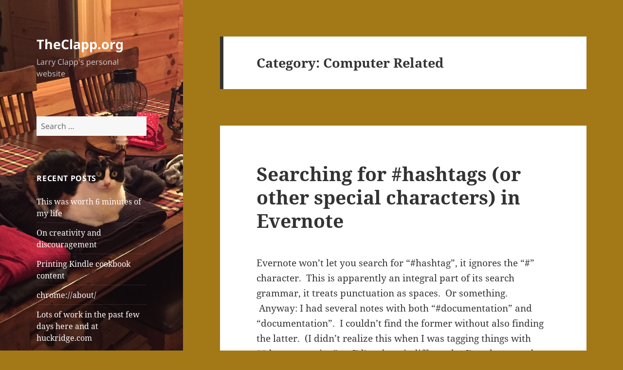

--- FILE ---
content_type: text/html; charset=UTF-8
request_url: https://theclapp.org/category/computer-related/
body_size: 12229
content:
<!DOCTYPE html>
<html lang="en-US" class="no-js">
<head>
	<meta charset="UTF-8">
	<meta name="viewport" content="width=device-width">
	<link rel="profile" href="https://gmpg.org/xfn/11">
	<link rel="pingback" href="https://theclapp.org/xmlrpc.php">
	<script>(function(html){html.className = html.className.replace(/\bno-js\b/,'js')})(document.documentElement);</script>
<title>Computer Related &#8211; TheClapp.org</title>
<meta name='robots' content='max-image-preview:large' />
<link rel="alternate" type="application/rss+xml" title="TheClapp.org &raquo; Feed" href="https://theclapp.org/feed/" />
<link rel="alternate" type="application/rss+xml" title="TheClapp.org &raquo; Comments Feed" href="https://theclapp.org/comments/feed/" />
<link rel="alternate" type="application/rss+xml" title="TheClapp.org &raquo; Computer Related Category Feed" href="https://theclapp.org/category/computer-related/feed/" />
		<!-- This site uses the Google Analytics by MonsterInsights plugin v8.25.0 - Using Analytics tracking - https://www.monsterinsights.com/ -->
		<!-- Note: MonsterInsights is not currently configured on this site. The site owner needs to authenticate with Google Analytics in the MonsterInsights settings panel. -->
					<!-- No tracking code set -->
				<!-- / Google Analytics by MonsterInsights -->
		<script>
window._wpemojiSettings = {"baseUrl":"https:\/\/s.w.org\/images\/core\/emoji\/14.0.0\/72x72\/","ext":".png","svgUrl":"https:\/\/s.w.org\/images\/core\/emoji\/14.0.0\/svg\/","svgExt":".svg","source":{"concatemoji":"https:\/\/theclapp.org\/wp-includes\/js\/wp-emoji-release.min.js?ver=9ffa3bbeac8b2074a508386a8f0571f4"}};
/*! This file is auto-generated */
!function(i,n){var o,s,e;function c(e){try{var t={supportTests:e,timestamp:(new Date).valueOf()};sessionStorage.setItem(o,JSON.stringify(t))}catch(e){}}function p(e,t,n){e.clearRect(0,0,e.canvas.width,e.canvas.height),e.fillText(t,0,0);var t=new Uint32Array(e.getImageData(0,0,e.canvas.width,e.canvas.height).data),r=(e.clearRect(0,0,e.canvas.width,e.canvas.height),e.fillText(n,0,0),new Uint32Array(e.getImageData(0,0,e.canvas.width,e.canvas.height).data));return t.every(function(e,t){return e===r[t]})}function u(e,t,n){switch(t){case"flag":return n(e,"\ud83c\udff3\ufe0f\u200d\u26a7\ufe0f","\ud83c\udff3\ufe0f\u200b\u26a7\ufe0f")?!1:!n(e,"\ud83c\uddfa\ud83c\uddf3","\ud83c\uddfa\u200b\ud83c\uddf3")&&!n(e,"\ud83c\udff4\udb40\udc67\udb40\udc62\udb40\udc65\udb40\udc6e\udb40\udc67\udb40\udc7f","\ud83c\udff4\u200b\udb40\udc67\u200b\udb40\udc62\u200b\udb40\udc65\u200b\udb40\udc6e\u200b\udb40\udc67\u200b\udb40\udc7f");case"emoji":return!n(e,"\ud83e\udef1\ud83c\udffb\u200d\ud83e\udef2\ud83c\udfff","\ud83e\udef1\ud83c\udffb\u200b\ud83e\udef2\ud83c\udfff")}return!1}function f(e,t,n){var r="undefined"!=typeof WorkerGlobalScope&&self instanceof WorkerGlobalScope?new OffscreenCanvas(300,150):i.createElement("canvas"),a=r.getContext("2d",{willReadFrequently:!0}),o=(a.textBaseline="top",a.font="600 32px Arial",{});return e.forEach(function(e){o[e]=t(a,e,n)}),o}function t(e){var t=i.createElement("script");t.src=e,t.defer=!0,i.head.appendChild(t)}"undefined"!=typeof Promise&&(o="wpEmojiSettingsSupports",s=["flag","emoji"],n.supports={everything:!0,everythingExceptFlag:!0},e=new Promise(function(e){i.addEventListener("DOMContentLoaded",e,{once:!0})}),new Promise(function(t){var n=function(){try{var e=JSON.parse(sessionStorage.getItem(o));if("object"==typeof e&&"number"==typeof e.timestamp&&(new Date).valueOf()<e.timestamp+604800&&"object"==typeof e.supportTests)return e.supportTests}catch(e){}return null}();if(!n){if("undefined"!=typeof Worker&&"undefined"!=typeof OffscreenCanvas&&"undefined"!=typeof URL&&URL.createObjectURL&&"undefined"!=typeof Blob)try{var e="postMessage("+f.toString()+"("+[JSON.stringify(s),u.toString(),p.toString()].join(",")+"));",r=new Blob([e],{type:"text/javascript"}),a=new Worker(URL.createObjectURL(r),{name:"wpTestEmojiSupports"});return void(a.onmessage=function(e){c(n=e.data),a.terminate(),t(n)})}catch(e){}c(n=f(s,u,p))}t(n)}).then(function(e){for(var t in e)n.supports[t]=e[t],n.supports.everything=n.supports.everything&&n.supports[t],"flag"!==t&&(n.supports.everythingExceptFlag=n.supports.everythingExceptFlag&&n.supports[t]);n.supports.everythingExceptFlag=n.supports.everythingExceptFlag&&!n.supports.flag,n.DOMReady=!1,n.readyCallback=function(){n.DOMReady=!0}}).then(function(){return e}).then(function(){var e;n.supports.everything||(n.readyCallback(),(e=n.source||{}).concatemoji?t(e.concatemoji):e.wpemoji&&e.twemoji&&(t(e.twemoji),t(e.wpemoji)))}))}((window,document),window._wpemojiSettings);
</script>
<style id='wp-emoji-styles-inline-css'>

	img.wp-smiley, img.emoji {
		display: inline !important;
		border: none !important;
		box-shadow: none !important;
		height: 1em !important;
		width: 1em !important;
		margin: 0 0.07em !important;
		vertical-align: -0.1em !important;
		background: none !important;
		padding: 0 !important;
	}
</style>
<link rel='stylesheet' id='wp-block-library-css' href='https://theclapp.org/wp-includes/css/dist/block-library/style.min.css?ver=9ffa3bbeac8b2074a508386a8f0571f4' media='all' />
<style id='wp-block-library-theme-inline-css'>
.wp-block-audio figcaption{color:#555;font-size:13px;text-align:center}.is-dark-theme .wp-block-audio figcaption{color:hsla(0,0%,100%,.65)}.wp-block-audio{margin:0 0 1em}.wp-block-code{border:1px solid #ccc;border-radius:4px;font-family:Menlo,Consolas,monaco,monospace;padding:.8em 1em}.wp-block-embed figcaption{color:#555;font-size:13px;text-align:center}.is-dark-theme .wp-block-embed figcaption{color:hsla(0,0%,100%,.65)}.wp-block-embed{margin:0 0 1em}.blocks-gallery-caption{color:#555;font-size:13px;text-align:center}.is-dark-theme .blocks-gallery-caption{color:hsla(0,0%,100%,.65)}.wp-block-image figcaption{color:#555;font-size:13px;text-align:center}.is-dark-theme .wp-block-image figcaption{color:hsla(0,0%,100%,.65)}.wp-block-image{margin:0 0 1em}.wp-block-pullquote{border-bottom:4px solid;border-top:4px solid;color:currentColor;margin-bottom:1.75em}.wp-block-pullquote cite,.wp-block-pullquote footer,.wp-block-pullquote__citation{color:currentColor;font-size:.8125em;font-style:normal;text-transform:uppercase}.wp-block-quote{border-left:.25em solid;margin:0 0 1.75em;padding-left:1em}.wp-block-quote cite,.wp-block-quote footer{color:currentColor;font-size:.8125em;font-style:normal;position:relative}.wp-block-quote.has-text-align-right{border-left:none;border-right:.25em solid;padding-left:0;padding-right:1em}.wp-block-quote.has-text-align-center{border:none;padding-left:0}.wp-block-quote.is-large,.wp-block-quote.is-style-large,.wp-block-quote.is-style-plain{border:none}.wp-block-search .wp-block-search__label{font-weight:700}.wp-block-search__button{border:1px solid #ccc;padding:.375em .625em}:where(.wp-block-group.has-background){padding:1.25em 2.375em}.wp-block-separator.has-css-opacity{opacity:.4}.wp-block-separator{border:none;border-bottom:2px solid;margin-left:auto;margin-right:auto}.wp-block-separator.has-alpha-channel-opacity{opacity:1}.wp-block-separator:not(.is-style-wide):not(.is-style-dots){width:100px}.wp-block-separator.has-background:not(.is-style-dots){border-bottom:none;height:1px}.wp-block-separator.has-background:not(.is-style-wide):not(.is-style-dots){height:2px}.wp-block-table{margin:0 0 1em}.wp-block-table td,.wp-block-table th{word-break:normal}.wp-block-table figcaption{color:#555;font-size:13px;text-align:center}.is-dark-theme .wp-block-table figcaption{color:hsla(0,0%,100%,.65)}.wp-block-video figcaption{color:#555;font-size:13px;text-align:center}.is-dark-theme .wp-block-video figcaption{color:hsla(0,0%,100%,.65)}.wp-block-video{margin:0 0 1em}.wp-block-template-part.has-background{margin-bottom:0;margin-top:0;padding:1.25em 2.375em}
</style>
<style id='classic-theme-styles-inline-css'>
/*! This file is auto-generated */
.wp-block-button__link{color:#fff;background-color:#32373c;border-radius:9999px;box-shadow:none;text-decoration:none;padding:calc(.667em + 2px) calc(1.333em + 2px);font-size:1.125em}.wp-block-file__button{background:#32373c;color:#fff;text-decoration:none}
</style>
<style id='global-styles-inline-css'>
body{--wp--preset--color--black: #000000;--wp--preset--color--cyan-bluish-gray: #abb8c3;--wp--preset--color--white: #fff;--wp--preset--color--pale-pink: #f78da7;--wp--preset--color--vivid-red: #cf2e2e;--wp--preset--color--luminous-vivid-orange: #ff6900;--wp--preset--color--luminous-vivid-amber: #fcb900;--wp--preset--color--light-green-cyan: #7bdcb5;--wp--preset--color--vivid-green-cyan: #00d084;--wp--preset--color--pale-cyan-blue: #8ed1fc;--wp--preset--color--vivid-cyan-blue: #0693e3;--wp--preset--color--vivid-purple: #9b51e0;--wp--preset--color--dark-gray: #111;--wp--preset--color--light-gray: #f1f1f1;--wp--preset--color--yellow: #f4ca16;--wp--preset--color--dark-brown: #352712;--wp--preset--color--medium-pink: #e53b51;--wp--preset--color--light-pink: #ffe5d1;--wp--preset--color--dark-purple: #2e2256;--wp--preset--color--purple: #674970;--wp--preset--color--blue-gray: #22313f;--wp--preset--color--bright-blue: #55c3dc;--wp--preset--color--light-blue: #e9f2f9;--wp--preset--gradient--vivid-cyan-blue-to-vivid-purple: linear-gradient(135deg,rgba(6,147,227,1) 0%,rgb(155,81,224) 100%);--wp--preset--gradient--light-green-cyan-to-vivid-green-cyan: linear-gradient(135deg,rgb(122,220,180) 0%,rgb(0,208,130) 100%);--wp--preset--gradient--luminous-vivid-amber-to-luminous-vivid-orange: linear-gradient(135deg,rgba(252,185,0,1) 0%,rgba(255,105,0,1) 100%);--wp--preset--gradient--luminous-vivid-orange-to-vivid-red: linear-gradient(135deg,rgba(255,105,0,1) 0%,rgb(207,46,46) 100%);--wp--preset--gradient--very-light-gray-to-cyan-bluish-gray: linear-gradient(135deg,rgb(238,238,238) 0%,rgb(169,184,195) 100%);--wp--preset--gradient--cool-to-warm-spectrum: linear-gradient(135deg,rgb(74,234,220) 0%,rgb(151,120,209) 20%,rgb(207,42,186) 40%,rgb(238,44,130) 60%,rgb(251,105,98) 80%,rgb(254,248,76) 100%);--wp--preset--gradient--blush-light-purple: linear-gradient(135deg,rgb(255,206,236) 0%,rgb(152,150,240) 100%);--wp--preset--gradient--blush-bordeaux: linear-gradient(135deg,rgb(254,205,165) 0%,rgb(254,45,45) 50%,rgb(107,0,62) 100%);--wp--preset--gradient--luminous-dusk: linear-gradient(135deg,rgb(255,203,112) 0%,rgb(199,81,192) 50%,rgb(65,88,208) 100%);--wp--preset--gradient--pale-ocean: linear-gradient(135deg,rgb(255,245,203) 0%,rgb(182,227,212) 50%,rgb(51,167,181) 100%);--wp--preset--gradient--electric-grass: linear-gradient(135deg,rgb(202,248,128) 0%,rgb(113,206,126) 100%);--wp--preset--gradient--midnight: linear-gradient(135deg,rgb(2,3,129) 0%,rgb(40,116,252) 100%);--wp--preset--gradient--dark-gray-gradient-gradient: linear-gradient(90deg, rgba(17,17,17,1) 0%, rgba(42,42,42,1) 100%);--wp--preset--gradient--light-gray-gradient: linear-gradient(90deg, rgba(241,241,241,1) 0%, rgba(215,215,215,1) 100%);--wp--preset--gradient--white-gradient: linear-gradient(90deg, rgba(255,255,255,1) 0%, rgba(230,230,230,1) 100%);--wp--preset--gradient--yellow-gradient: linear-gradient(90deg, rgba(244,202,22,1) 0%, rgba(205,168,10,1) 100%);--wp--preset--gradient--dark-brown-gradient: linear-gradient(90deg, rgba(53,39,18,1) 0%, rgba(91,67,31,1) 100%);--wp--preset--gradient--medium-pink-gradient: linear-gradient(90deg, rgba(229,59,81,1) 0%, rgba(209,28,51,1) 100%);--wp--preset--gradient--light-pink-gradient: linear-gradient(90deg, rgba(255,229,209,1) 0%, rgba(255,200,158,1) 100%);--wp--preset--gradient--dark-purple-gradient: linear-gradient(90deg, rgba(46,34,86,1) 0%, rgba(66,48,123,1) 100%);--wp--preset--gradient--purple-gradient: linear-gradient(90deg, rgba(103,73,112,1) 0%, rgba(131,93,143,1) 100%);--wp--preset--gradient--blue-gray-gradient: linear-gradient(90deg, rgba(34,49,63,1) 0%, rgba(52,75,96,1) 100%);--wp--preset--gradient--bright-blue-gradient: linear-gradient(90deg, rgba(85,195,220,1) 0%, rgba(43,180,211,1) 100%);--wp--preset--gradient--light-blue-gradient: linear-gradient(90deg, rgba(233,242,249,1) 0%, rgba(193,218,238,1) 100%);--wp--preset--font-size--small: 13px;--wp--preset--font-size--medium: 20px;--wp--preset--font-size--large: 36px;--wp--preset--font-size--x-large: 42px;--wp--preset--spacing--20: 0.44rem;--wp--preset--spacing--30: 0.67rem;--wp--preset--spacing--40: 1rem;--wp--preset--spacing--50: 1.5rem;--wp--preset--spacing--60: 2.25rem;--wp--preset--spacing--70: 3.38rem;--wp--preset--spacing--80: 5.06rem;--wp--preset--shadow--natural: 6px 6px 9px rgba(0, 0, 0, 0.2);--wp--preset--shadow--deep: 12px 12px 50px rgba(0, 0, 0, 0.4);--wp--preset--shadow--sharp: 6px 6px 0px rgba(0, 0, 0, 0.2);--wp--preset--shadow--outlined: 6px 6px 0px -3px rgba(255, 255, 255, 1), 6px 6px rgba(0, 0, 0, 1);--wp--preset--shadow--crisp: 6px 6px 0px rgba(0, 0, 0, 1);}:where(.is-layout-flex){gap: 0.5em;}:where(.is-layout-grid){gap: 0.5em;}body .is-layout-flow > .alignleft{float: left;margin-inline-start: 0;margin-inline-end: 2em;}body .is-layout-flow > .alignright{float: right;margin-inline-start: 2em;margin-inline-end: 0;}body .is-layout-flow > .aligncenter{margin-left: auto !important;margin-right: auto !important;}body .is-layout-constrained > .alignleft{float: left;margin-inline-start: 0;margin-inline-end: 2em;}body .is-layout-constrained > .alignright{float: right;margin-inline-start: 2em;margin-inline-end: 0;}body .is-layout-constrained > .aligncenter{margin-left: auto !important;margin-right: auto !important;}body .is-layout-constrained > :where(:not(.alignleft):not(.alignright):not(.alignfull)){max-width: var(--wp--style--global--content-size);margin-left: auto !important;margin-right: auto !important;}body .is-layout-constrained > .alignwide{max-width: var(--wp--style--global--wide-size);}body .is-layout-flex{display: flex;}body .is-layout-flex{flex-wrap: wrap;align-items: center;}body .is-layout-flex > *{margin: 0;}body .is-layout-grid{display: grid;}body .is-layout-grid > *{margin: 0;}:where(.wp-block-columns.is-layout-flex){gap: 2em;}:where(.wp-block-columns.is-layout-grid){gap: 2em;}:where(.wp-block-post-template.is-layout-flex){gap: 1.25em;}:where(.wp-block-post-template.is-layout-grid){gap: 1.25em;}.has-black-color{color: var(--wp--preset--color--black) !important;}.has-cyan-bluish-gray-color{color: var(--wp--preset--color--cyan-bluish-gray) !important;}.has-white-color{color: var(--wp--preset--color--white) !important;}.has-pale-pink-color{color: var(--wp--preset--color--pale-pink) !important;}.has-vivid-red-color{color: var(--wp--preset--color--vivid-red) !important;}.has-luminous-vivid-orange-color{color: var(--wp--preset--color--luminous-vivid-orange) !important;}.has-luminous-vivid-amber-color{color: var(--wp--preset--color--luminous-vivid-amber) !important;}.has-light-green-cyan-color{color: var(--wp--preset--color--light-green-cyan) !important;}.has-vivid-green-cyan-color{color: var(--wp--preset--color--vivid-green-cyan) !important;}.has-pale-cyan-blue-color{color: var(--wp--preset--color--pale-cyan-blue) !important;}.has-vivid-cyan-blue-color{color: var(--wp--preset--color--vivid-cyan-blue) !important;}.has-vivid-purple-color{color: var(--wp--preset--color--vivid-purple) !important;}.has-black-background-color{background-color: var(--wp--preset--color--black) !important;}.has-cyan-bluish-gray-background-color{background-color: var(--wp--preset--color--cyan-bluish-gray) !important;}.has-white-background-color{background-color: var(--wp--preset--color--white) !important;}.has-pale-pink-background-color{background-color: var(--wp--preset--color--pale-pink) !important;}.has-vivid-red-background-color{background-color: var(--wp--preset--color--vivid-red) !important;}.has-luminous-vivid-orange-background-color{background-color: var(--wp--preset--color--luminous-vivid-orange) !important;}.has-luminous-vivid-amber-background-color{background-color: var(--wp--preset--color--luminous-vivid-amber) !important;}.has-light-green-cyan-background-color{background-color: var(--wp--preset--color--light-green-cyan) !important;}.has-vivid-green-cyan-background-color{background-color: var(--wp--preset--color--vivid-green-cyan) !important;}.has-pale-cyan-blue-background-color{background-color: var(--wp--preset--color--pale-cyan-blue) !important;}.has-vivid-cyan-blue-background-color{background-color: var(--wp--preset--color--vivid-cyan-blue) !important;}.has-vivid-purple-background-color{background-color: var(--wp--preset--color--vivid-purple) !important;}.has-black-border-color{border-color: var(--wp--preset--color--black) !important;}.has-cyan-bluish-gray-border-color{border-color: var(--wp--preset--color--cyan-bluish-gray) !important;}.has-white-border-color{border-color: var(--wp--preset--color--white) !important;}.has-pale-pink-border-color{border-color: var(--wp--preset--color--pale-pink) !important;}.has-vivid-red-border-color{border-color: var(--wp--preset--color--vivid-red) !important;}.has-luminous-vivid-orange-border-color{border-color: var(--wp--preset--color--luminous-vivid-orange) !important;}.has-luminous-vivid-amber-border-color{border-color: var(--wp--preset--color--luminous-vivid-amber) !important;}.has-light-green-cyan-border-color{border-color: var(--wp--preset--color--light-green-cyan) !important;}.has-vivid-green-cyan-border-color{border-color: var(--wp--preset--color--vivid-green-cyan) !important;}.has-pale-cyan-blue-border-color{border-color: var(--wp--preset--color--pale-cyan-blue) !important;}.has-vivid-cyan-blue-border-color{border-color: var(--wp--preset--color--vivid-cyan-blue) !important;}.has-vivid-purple-border-color{border-color: var(--wp--preset--color--vivid-purple) !important;}.has-vivid-cyan-blue-to-vivid-purple-gradient-background{background: var(--wp--preset--gradient--vivid-cyan-blue-to-vivid-purple) !important;}.has-light-green-cyan-to-vivid-green-cyan-gradient-background{background: var(--wp--preset--gradient--light-green-cyan-to-vivid-green-cyan) !important;}.has-luminous-vivid-amber-to-luminous-vivid-orange-gradient-background{background: var(--wp--preset--gradient--luminous-vivid-amber-to-luminous-vivid-orange) !important;}.has-luminous-vivid-orange-to-vivid-red-gradient-background{background: var(--wp--preset--gradient--luminous-vivid-orange-to-vivid-red) !important;}.has-very-light-gray-to-cyan-bluish-gray-gradient-background{background: var(--wp--preset--gradient--very-light-gray-to-cyan-bluish-gray) !important;}.has-cool-to-warm-spectrum-gradient-background{background: var(--wp--preset--gradient--cool-to-warm-spectrum) !important;}.has-blush-light-purple-gradient-background{background: var(--wp--preset--gradient--blush-light-purple) !important;}.has-blush-bordeaux-gradient-background{background: var(--wp--preset--gradient--blush-bordeaux) !important;}.has-luminous-dusk-gradient-background{background: var(--wp--preset--gradient--luminous-dusk) !important;}.has-pale-ocean-gradient-background{background: var(--wp--preset--gradient--pale-ocean) !important;}.has-electric-grass-gradient-background{background: var(--wp--preset--gradient--electric-grass) !important;}.has-midnight-gradient-background{background: var(--wp--preset--gradient--midnight) !important;}.has-small-font-size{font-size: var(--wp--preset--font-size--small) !important;}.has-medium-font-size{font-size: var(--wp--preset--font-size--medium) !important;}.has-large-font-size{font-size: var(--wp--preset--font-size--large) !important;}.has-x-large-font-size{font-size: var(--wp--preset--font-size--x-large) !important;}
.wp-block-navigation a:where(:not(.wp-element-button)){color: inherit;}
:where(.wp-block-post-template.is-layout-flex){gap: 1.25em;}:where(.wp-block-post-template.is-layout-grid){gap: 1.25em;}
:where(.wp-block-columns.is-layout-flex){gap: 2em;}:where(.wp-block-columns.is-layout-grid){gap: 2em;}
.wp-block-pullquote{font-size: 1.5em;line-height: 1.6;}
</style>
<link rel='stylesheet' id='twentyfifteen-fonts-css' href='https://theclapp.org/wp-content/themes/twentyfifteen/assets/fonts/noto-sans-plus-noto-serif-plus-inconsolata.css?ver=20230328' media='all' />
<link rel='stylesheet' id='genericons-css' href='https://theclapp.org/wp-content/themes/twentyfifteen/genericons/genericons.css?ver=20201026' media='all' />
<link rel='stylesheet' id='twentyfifteen-style-css' href='https://theclapp.org/wp-content/themes/twentyfifteen/style.css?ver=20231107' media='all' />
<style id='twentyfifteen-style-inline-css'>

		/* Custom Sidebar Text Color */
		.site-title a,
		.site-description,
		.secondary-toggle:before {
			color: #ffffff;
		}

		.site-title a:hover,
		.site-title a:focus {
			color: rgba( 255, 255, 255, 0.7);
		}

		.secondary-toggle {
			border-color: rgba( 255, 255, 255, 0.1);
		}

		.secondary-toggle:hover,
		.secondary-toggle:focus {
			border-color: rgba( 255, 255, 255, 0.3);
		}

		.site-title a {
			outline-color: rgba( 255, 255, 255, 0.3);
		}

		@media screen and (min-width: 59.6875em) {
			.secondary a,
			.dropdown-toggle:after,
			.widget-title,
			.widget blockquote cite,
			.widget blockquote small {
				color: #ffffff;
			}

			.widget button,
			.widget input[type="button"],
			.widget input[type="reset"],
			.widget input[type="submit"],
			.widget_calendar tbody a {
				background-color: #ffffff;
			}

			.textwidget a {
				border-color: #ffffff;
			}

			.secondary a:hover,
			.secondary a:focus,
			.main-navigation .menu-item-description,
			.widget,
			.widget blockquote,
			.widget .wp-caption-text,
			.widget .gallery-caption {
				color: rgba( 255, 255, 255, 0.7);
			}

			.widget button:hover,
			.widget button:focus,
			.widget input[type="button"]:hover,
			.widget input[type="button"]:focus,
			.widget input[type="reset"]:hover,
			.widget input[type="reset"]:focus,
			.widget input[type="submit"]:hover,
			.widget input[type="submit"]:focus,
			.widget_calendar tbody a:hover,
			.widget_calendar tbody a:focus {
				background-color: rgba( 255, 255, 255, 0.7);
			}

			.widget blockquote {
				border-color: rgba( 255, 255, 255, 0.7);
			}

			.main-navigation ul,
			.main-navigation li,
			.secondary-toggle,
			.widget input,
			.widget textarea,
			.widget table,
			.widget th,
			.widget td,
			.widget pre,
			.widget li,
			.widget_categories .children,
			.widget_nav_menu .sub-menu,
			.widget_pages .children,
			.widget abbr[title] {
				border-color: rgba( 255, 255, 255, 0.1);
			}

			.dropdown-toggle:hover,
			.dropdown-toggle:focus,
			.widget hr {
				background-color: rgba( 255, 255, 255, 0.1);
			}

			.widget input:focus,
			.widget textarea:focus {
				border-color: rgba( 255, 255, 255, 0.3);
			}

			.sidebar a:focus,
			.dropdown-toggle:focus {
				outline-color: rgba( 255, 255, 255, 0.3);
			}
		}
	
</style>
<link rel='stylesheet' id='twentyfifteen-block-style-css' href='https://theclapp.org/wp-content/themes/twentyfifteen/css/blocks.css?ver=20230623' media='all' />
<script src="https://theclapp.org/wp-includes/js/jquery/jquery.min.js?ver=3.7.1" id="jquery-core-js"></script>
<script src="https://theclapp.org/wp-includes/js/jquery/jquery-migrate.min.js?ver=3.4.1" id="jquery-migrate-js"></script>
<script id="twentyfifteen-script-js-extra">
var screenReaderText = {"expand":"<span class=\"screen-reader-text\">expand child menu<\/span>","collapse":"<span class=\"screen-reader-text\">collapse child menu<\/span>"};
</script>
<script src="https://theclapp.org/wp-content/themes/twentyfifteen/js/functions.js?ver=20221101" id="twentyfifteen-script-js" defer data-wp-strategy="defer"></script>
<link rel="https://api.w.org/" href="https://theclapp.org/wp-json/" /><link rel="alternate" type="application/json" href="https://theclapp.org/wp-json/wp/v2/categories/2" /><link rel="EditURI" type="application/rsd+xml" title="RSD" href="https://theclapp.org/xmlrpc.php?rsd" />

<style>.recentcomments a{display:inline !important;padding:0 !important;margin:0 !important;}</style>		<style type="text/css" id="twentyfifteen-header-css">
				.site-header {

			/*
			 * No shorthand so the Customizer can override individual properties.
			 * @see https://core.trac.wordpress.org/ticket/31460
			 */
			background-image: url(https://theclapp.org/wp-content/uploads/2015/03/cropped-IMG_4328.jpg);
			background-repeat: no-repeat;
			background-position: 50% 50%;
			-webkit-background-size: cover;
			-moz-background-size:    cover;
			-o-background-size:      cover;
			background-size:         cover;
		}

		@media screen and (min-width: 59.6875em) {
			body:before {

				/*
				 * No shorthand so the Customizer can override individual properties.
				 * @see https://core.trac.wordpress.org/ticket/31460
				 */
				background-image: url(https://theclapp.org/wp-content/uploads/2015/03/cropped-IMG_4328.jpg);
				background-repeat: no-repeat;
				background-position: 100% 50%;
				-webkit-background-size: cover;
				-moz-background-size:    cover;
				-o-background-size:      cover;
				background-size:         cover;
				border-right: 0;
			}

			.site-header {
				background: transparent;
			}
		}
				</style>
		<style id="custom-background-css">
body.custom-background { background-color: #a37918; }
</style>
	</head>

<body class="archive category category-computer-related category-2 custom-background wp-embed-responsive">
<div id="page" class="hfeed site">
	<a class="skip-link screen-reader-text" href="#content">
		Skip to content	</a>

	<div id="sidebar" class="sidebar">
		<header id="masthead" class="site-header">
			<div class="site-branding">
										<p class="site-title"><a href="https://theclapp.org/" rel="home">TheClapp.org</a></p>
												<p class="site-description">Larry Clapp&#039;s personal website</p>
										<button class="secondary-toggle">Menu and widgets</button>
			</div><!-- .site-branding -->
		</header><!-- .site-header -->

			<div id="secondary" class="secondary">

		
		
					<div id="widget-area" class="widget-area" role="complementary">
				<aside id="search-2" class="widget widget_search"><form role="search" method="get" class="search-form" action="https://theclapp.org/">
				<label>
					<span class="screen-reader-text">Search for:</span>
					<input type="search" class="search-field" placeholder="Search &hellip;" value="" name="s" />
				</label>
				<input type="submit" class="search-submit screen-reader-text" value="Search" />
			</form></aside>
		<aside id="recent-posts-2" class="widget widget_recent_entries">
		<h2 class="widget-title">Recent Posts</h2><nav aria-label="Recent Posts">
		<ul>
											<li>
					<a href="https://theclapp.org/2015/05/25/this-was-worth-6-minutes-of-my-life/">This was worth 6 minutes of my life</a>
									</li>
											<li>
					<a href="https://theclapp.org/2015/05/25/on-creativity-and-discouragement/">On creativity and discouragement</a>
									</li>
											<li>
					<a href="https://theclapp.org/2015/05/24/printing-kindle-cookbook-content/">Printing Kindle cookbook content</a>
									</li>
											<li>
					<a href="https://theclapp.org/2015/04/22/chromeabout/">chrome://about/</a>
									</li>
											<li>
					<a href="https://theclapp.org/2015/03/27/lots-of-work-in-the-past-few-days-here-and-at-huckridge-com/">Lots of work in the past few days here and at huckridge.com</a>
									</li>
					</ul>

		</nav></aside><aside id="recent-comments-2" class="widget widget_recent_comments"><h2 class="widget-title">Recent Comments</h2><nav aria-label="Recent Comments"><ul id="recentcomments"></ul></nav></aside><aside id="archives-2" class="widget widget_archive"><h2 class="widget-title">Archives</h2><nav aria-label="Archives">
			<ul>
					<li><a href='https://theclapp.org/2015/05/'>May 2015</a></li>
	<li><a href='https://theclapp.org/2015/04/'>April 2015</a></li>
	<li><a href='https://theclapp.org/2015/03/'>March 2015</a></li>
	<li><a href='https://theclapp.org/2014/05/'>May 2014</a></li>
	<li><a href='https://theclapp.org/2014/04/'>April 2014</a></li>
	<li><a href='https://theclapp.org/2014/03/'>March 2014</a></li>
	<li><a href='https://theclapp.org/2014/02/'>February 2014</a></li>
	<li><a href='https://theclapp.org/2013/09/'>September 2013</a></li>
	<li><a href='https://theclapp.org/2013/07/'>July 2013</a></li>
	<li><a href='https://theclapp.org/2013/06/'>June 2013</a></li>
	<li><a href='https://theclapp.org/2013/05/'>May 2013</a></li>
	<li><a href='https://theclapp.org/2013/04/'>April 2013</a></li>
	<li><a href='https://theclapp.org/2013/03/'>March 2013</a></li>
	<li><a href='https://theclapp.org/2013/02/'>February 2013</a></li>
	<li><a href='https://theclapp.org/2013/01/'>January 2013</a></li>
	<li><a href='https://theclapp.org/2012/12/'>December 2012</a></li>
	<li><a href='https://theclapp.org/2012/07/'>July 2012</a></li>
	<li><a href='https://theclapp.org/2012/06/'>June 2012</a></li>
	<li><a href='https://theclapp.org/2012/05/'>May 2012</a></li>
	<li><a href='https://theclapp.org/2012/04/'>April 2012</a></li>
	<li><a href='https://theclapp.org/2012/03/'>March 2012</a></li>
	<li><a href='https://theclapp.org/2011/06/'>June 2011</a></li>
	<li><a href='https://theclapp.org/2011/05/'>May 2011</a></li>
	<li><a href='https://theclapp.org/2011/02/'>February 2011</a></li>
	<li><a href='https://theclapp.org/2011/01/'>January 2011</a></li>
	<li><a href='https://theclapp.org/2010/12/'>December 2010</a></li>
	<li><a href='https://theclapp.org/2010/11/'>November 2010</a></li>
	<li><a href='https://theclapp.org/2010/10/'>October 2010</a></li>
	<li><a href='https://theclapp.org/2010/02/'>February 2010</a></li>
	<li><a href='https://theclapp.org/2010/01/'>January 2010</a></li>
	<li><a href='https://theclapp.org/2009/12/'>December 2009</a></li>
	<li><a href='https://theclapp.org/2009/08/'>August 2009</a></li>
	<li><a href='https://theclapp.org/2009/07/'>July 2009</a></li>
	<li><a href='https://theclapp.org/2009/06/'>June 2009</a></li>
			</ul>

			</nav></aside><aside id="categories-2" class="widget widget_categories"><h2 class="widget-title">Categories</h2><nav aria-label="Categories">
			<ul>
					<li class="cat-item cat-item-2 current-cat"><a aria-current="page" href="https://theclapp.org/category/computer-related/">Computer Related</a>
</li>
	<li class="cat-item cat-item-3"><a href="https://theclapp.org/category/fitness/">Fitness</a>
</li>
	<li class="cat-item cat-item-4"><a href="https://theclapp.org/category/miscellaneous/">Miscellaneous</a>
</li>
	<li class="cat-item cat-item-5"><a href="https://theclapp.org/category/rant/">Rant</a>
</li>
	<li class="cat-item cat-item-6"><a href="https://theclapp.org/category/religion-and-the-lack-thereof/">Religion and the lack thereof</a>
</li>
	<li class="cat-item cat-item-7"><a href="https://theclapp.org/category/short/">Short</a>
</li>
	<li class="cat-item cat-item-8"><a href="https://theclapp.org/category/so-you-wanna-be-the-president/">So you wanna be the President?</a>
</li>
	<li class="cat-item cat-item-1"><a href="https://theclapp.org/category/uncategorized/">Uncategorized</a>
</li>
			</ul>

			</nav></aside><aside id="meta-2" class="widget widget_meta"><h2 class="widget-title">Meta</h2><nav aria-label="Meta">
		<ul>
						<li><a href="https://theclapp.org/tc-login/">Log in</a></li>
			<li><a href="https://theclapp.org/feed/">Entries feed</a></li>
			<li><a href="https://theclapp.org/comments/feed/">Comments feed</a></li>

			<li><a href="https://wordpress.org/">WordPress.org</a></li>
		</ul>

		</nav></aside>			</div><!-- .widget-area -->
		
	</div><!-- .secondary -->

	</div><!-- .sidebar -->

	<div id="content" class="site-content">

	<section id="primary" class="content-area">
		<main id="main" class="site-main">

		
			<header class="page-header">
				<h1 class="page-title">Category: <span>Computer Related</span></h1>			</header><!-- .page-header -->

			
<article id="post-130" class="post-130 post type-post status-publish format-standard hentry category-computer-related">
	
	<header class="entry-header">
		<h2 class="entry-title"><a href="https://theclapp.org/2014/04/08/searching_for_hashtags_or_other_special_characters_in_evernote/" rel="bookmark">Searching for #hashtags (or other special characters) in Evernote</a></h2>	</header><!-- .entry-header -->

	<div class="entry-content">
		<p>Evernote won&#8217;t let you search for &#8220;#hashtag&#8221;, it ignores the &#8220;#&#8221; character. &nbsp;This is apparently an integral part of its search grammar, it treats punctuation as spaces. &nbsp;Or something. &nbsp;Anyway: I had several notes with both &#8220;#documentation&#8221; and &#8220;documentation&#8221;. &nbsp;I couldn&#8217;t find the former without also finding the latter. &nbsp;(I didn&#8217;t realize this when I was tagging things with &#8220;#documentation&#8221; or I&#8217;d&#8217;ve done it differently. &nbsp;I&#8217;ve also tagged many other items with internal hashtags.)</p>
<p>Chrome has no such limitation, thank $DEITY.</p>
<p>So I did the seach for &#8220;documentation&#8221;, selected all those notes, exported them as a single HTML file, opened the note in Chrome (something EN helpfully offers to do for you at the end of the export), and now I can find all my #documentation tags.</p>
<p>It&#8217;s not great, but it&#8217;s not terrible, either.</p>
<p>Hope this helps.</p>
<p><strong>Update 4/9/14</strong>: Minor edits to the above, and this: After trying a couple of different things, using a QQ <em>suffix</em> seems to work. &nbsp;I tried _documentation, which doesn&#8217;t suck, and EN will find it, but it <em>doesn&#8217;t</em>&nbsp;match a plain search for &#8220;documentation&#8221;, and I&#8217;d rather not duplicate all my inline tags (e.g. &#8220;&#8230; add this to the documentation _documentation&#8221;).</p>
<p>If you have &#8220;documentationQQ&#8221; then searching for &#8220;documentation&#8221; finds it, as well as searching for &#8220;documentationQQ&#8221;, which finds <em>only</em>&nbsp;the tags. &nbsp;And &#8220;QQ&#8221; kinda sorta looks like eyeballs, and regardless is a clear tag (ha) that &#8220;this is something different &#8230;&#8221;.</p>
	</div><!-- .entry-content -->

	
	<footer class="entry-footer">
		<span class="posted-on"><span class="screen-reader-text">Posted on </span><a href="https://theclapp.org/2014/04/08/searching_for_hashtags_or_other_special_characters_in_evernote/" rel="bookmark"><time class="entry-date published updated" datetime="2014-04-08T08:46:44-04:00">Tue April 8, 2014</time></a></span><span class="cat-links"><span class="screen-reader-text">Categories </span><a href="https://theclapp.org/category/computer-related/" rel="category tag">Computer Related</a></span>			</footer><!-- .entry-footer -->

</article><!-- #post-130 -->

<article id="post-124" class="post-124 post type-post status-publish format-standard hentry category-computer-related">
	
	<header class="entry-header">
		<h2 class="entry-title"><a href="https://theclapp.org/2014/03/05/look_ma_i_wrote_a_web_server/" rel="bookmark">Look, Ma, I wrote a web server</a></h2>	</header><!-- .entry-header -->

	<div class="entry-content">
		<pre>package main</pre>
<pre><br />import (<br />&nbsp; "fmt"<br />&nbsp; "log"<br />&nbsp; "net/http"<br />)</pre>
<pre><br />func main() {<br />&nbsp; fmt.Printf("starting ...n")<br />&nbsp; // Simple static webserver:<br />&nbsp; log.Fatal(http.ListenAndServe(":8080",&nbsp;<br />&nbsp; &nbsp; http.FileServer(http.Dir("."))))<br />}</pre>
<p>Haha. &nbsp;#golang</p>
	</div><!-- .entry-content -->

	
	<footer class="entry-footer">
		<span class="posted-on"><span class="screen-reader-text">Posted on </span><a href="https://theclapp.org/2014/03/05/look_ma_i_wrote_a_web_server/" rel="bookmark"><time class="entry-date published updated" datetime="2014-03-05T23:06:47-05:00">Wed March 5, 2014</time></a></span><span class="cat-links"><span class="screen-reader-text">Categories </span><a href="https://theclapp.org/category/computer-related/" rel="category tag">Computer Related</a></span>			</footer><!-- .entry-footer -->

</article><!-- #post-124 -->

<article id="post-123" class="post-123 post type-post status-publish format-standard hentry category-computer-related">
	
	<header class="entry-header">
		<h2 class="entry-title"><a href="https://theclapp.org/2014/03/03/blocking_skype_ads/" rel="bookmark">Blocking Skype ads</a></h2>	</header><!-- .entry-header -->

	<div class="entry-content">
		<p>If you&#8217;ve upgraded Skype lately (excuse me, allowed Skype to &#8220;improve your experience&#8221;), you may&#8217;ve been dismayed by ads in your chat windows.</p>
<p><a href="http://blog.avangardo.com/2013/02/how-to-block-ads-in-skype/">This article</a>&nbsp;describes how to disable them, basically by black-holing the domains the ads are served from.</p>
<p>It worked for me.</p>
	</div><!-- .entry-content -->

	
	<footer class="entry-footer">
		<span class="posted-on"><span class="screen-reader-text">Posted on </span><a href="https://theclapp.org/2014/03/03/blocking_skype_ads/" rel="bookmark"><time class="entry-date published updated" datetime="2014-03-03T12:04:21-05:00">Mon March 3, 2014</time></a></span><span class="cat-links"><span class="screen-reader-text">Categories </span><a href="https://theclapp.org/category/computer-related/" rel="category tag">Computer Related</a></span>			</footer><!-- .entry-footer -->

</article><!-- #post-123 -->

<article id="post-101" class="post-101 post type-post status-publish format-standard hentry category-computer-related">
	
	<header class="entry-header">
		<h2 class="entry-title"><a href="https://theclapp.org/2014/02/25/bitcoin_exchange_mt_cox_implodes/" rel="bookmark">Bitcoin exchange Mt. Cox implodes</a></h2>	</header><!-- .entry-header -->

	<div class="entry-content">
		<p><a href="http://www.wired.com/wiredenterprise/2014/02/bitcoins-mt-gox-implodes/">http://www.wired.com/wiredenterprise/2014/02/bitcoins-mt-gox-implodes/ </a></p>
<div></div>
<div>I honestly thought bitcoin was more-or-less by design immune to theft. &nbsp;Something about a chain of trust, or chain of authentications, or something.</div>
<div></div>
<div>I&#8217;m gonna guess there&#8217;s a lot I don&#8217;t know about bitcoin. &nbsp;🙂</div>
	</div><!-- .entry-content -->

	
	<footer class="entry-footer">
		<span class="posted-on"><span class="screen-reader-text">Posted on </span><a href="https://theclapp.org/2014/02/25/bitcoin_exchange_mt_cox_implodes/" rel="bookmark"><time class="entry-date published updated" datetime="2014-02-25T18:42:22-05:00">Tue February 25, 2014</time></a></span><span class="cat-links"><span class="screen-reader-text">Categories </span><a href="https://theclapp.org/category/computer-related/" rel="category tag">Computer Related</a></span>			</footer><!-- .entry-footer -->

</article><!-- #post-101 -->

<article id="post-100" class="post-100 post type-post status-publish format-standard hentry category-computer-related">
	
	<header class="entry-header">
		<h2 class="entry-title"><a href="https://theclapp.org/2014/02/21/mute_speaker_for_30_seconds_during_itunes_radio_commercial/" rel="bookmark">Mute speaker for 30 seconds during iTunes radio commercial</a></h2>	</header><!-- .entry-header -->

	<div class="entry-content">
		<p>I&#8217;ve recently started listening to iTunes Radio. &nbsp;It has <strong>::shudder::</strong>&nbsp;<em>commercials</em>. &nbsp;Ick. &nbsp;They&#8217;re typically 30 seconds, near as I can tell, and you can&#8217;t skip them. &nbsp;I&#8217;ve started hitting &#8220;mute&#8221; as soon as they come on.</p>
<p>But I frequently forget to &#8220;unmute&#8221;. &nbsp;Oops.</p>
<p>So I wrote an AutoHotkey script to mute the master speaker for 30 seconds, then automatically unmute it.</p>
<pre>; Shift-Control-Alt-F9 -- Because "FN-F9" is the special "mute"<br />; button on my keyboard, so this is easy to remember<br />+^!F9::<br />&nbsp; ; mute the master volume setting<br />&nbsp;&nbsp;SoundSet, 1, Master, Mute<br />&nbsp; ; display a msg box for 1 second that says you're muting for 30 seconds<br />&nbsp; Msgbox,, Commercial, Sound is muted for 30 seconds, 1<br />&nbsp; ; sleep for 29 more seconds<br />&nbsp; Sleep, 29*1000<br />&nbsp; ; unmute the master volume setting<br />&nbsp; SoundSet, 0, Master, Mute<br />&nbsp; ; and return<br />&nbsp; return</pre>
<p>Enjoy.</p>
<p><strong>Update 2014/02/21:</strong>&nbsp;This script has come in handy many times already just today. &nbsp;Life is good. &nbsp;🙂</p>
	</div><!-- .entry-content -->

	
	<footer class="entry-footer">
		<span class="posted-on"><span class="screen-reader-text">Posted on </span><a href="https://theclapp.org/2014/02/21/mute_speaker_for_30_seconds_during_itunes_radio_commercial/" rel="bookmark"><time class="entry-date published updated" datetime="2014-02-21T08:45:32-05:00">Fri February 21, 2014</time></a></span><span class="cat-links"><span class="screen-reader-text">Categories </span><a href="https://theclapp.org/category/computer-related/" rel="category tag">Computer Related</a></span>			</footer><!-- .entry-footer -->

</article><!-- #post-100 -->

<article id="post-99" class="post-99 post type-post status-publish format-standard hentry category-computer-related">
	
	<header class="entry-header">
		<h2 class="entry-title"><a href="https://theclapp.org/2014/02/19/monitoring_pipes_in_linux/" rel="bookmark">Monitoring pipes in Linux</a></h2>	</header><!-- .entry-header -->

	<div class="entry-content">
		<p>Have you ever said</p>
<pre style="padding-left: 30px;">gzip file &gt; /path/to/an/nfs/drive/file.gz</pre>
<p>and wondered how far it&#8217;d gotten? &nbsp;I did that just today, more or less. &nbsp;I poked around for something that&#8217;d tell me how far gzip had gotten, and found pv (http://www.ivarch.com/programs/pv.shtml).</p>
<p>From the pv manpage:</p>
<p style="padding-left: 30px;">pv allows a user to see the progress of data through a pipeline, by giving information such as time elapsed, percentage completed (with progress bar), current throughput rate, total data transferred, and ETA.</p>
<p style="padding-left: 30px;">To use it, insert it in a pipeline between two processes, with the appropriate options. &nbsp;Its standard input will be passed through to its standard output and progress will be shown on standard error.</p>
<p style="padding-left: 30px;">pv will copy each supplied FILE in turn to standard output (- means standard input), or if no FILEs are specified just standard input is copied. This is the same behav‐ iour as cat(1).</p>
<p style="padding-left: 30px;">A simple example to watch how quickly a file is transferred using nc(1):<span style="font-size: 1em;"><br /></span></p>
<pre style="padding-left: 60px;"><span style="font-size: 1em;">pv file | nc -w 1 somewhere.com 3000</span></pre>
<p style="padding-left: 30px;">A similar example, transferring a file from another process and passing the expected size to pv:</p>
<pre style="padding-left: 60px;">cat file | pv -s 12345 | nc -w 1 somewhere.com 3000</pre>
<p style="padding-left: 30px;">A more complicated example using numeric output to feed into the dialog(1) program for a full-screen progress display:</p>
<pre style="padding-left: 60px;">(tar cf - . <br />| pv -n -s $(du -sb . | awk '{print $1}') <br />| gzip -9 &gt; out.tgz) 2&gt;&amp;1 <br />| dialog --gauge 'Progress' 7 70</pre>
<p style="padding-left: 30px;">Frequent use of this third form is not recommended as it may cause the programmer to overheat.</p>
<p>I like that last line. &nbsp;🙂</p>
<p>And so now I have</p>
<pre style="padding-left: 30px;">#pv a_large_file | gzip &gt; /mnt/backup/a_large_file.gz<br />4.41GB 0:08:56 [12.2MB/s] [==&gt;       ] 31% ETA 0:19:09</pre>
<p>Woohoo!</p>
	</div><!-- .entry-content -->

	
	<footer class="entry-footer">
		<span class="posted-on"><span class="screen-reader-text">Posted on </span><a href="https://theclapp.org/2014/02/19/monitoring_pipes_in_linux/" rel="bookmark"><time class="entry-date published updated" datetime="2014-02-19T10:58:20-05:00">Wed February 19, 2014</time></a></span><span class="cat-links"><span class="screen-reader-text">Categories </span><a href="https://theclapp.org/category/computer-related/" rel="category tag">Computer Related</a></span>			</footer><!-- .entry-footer -->

</article><!-- #post-99 -->

<article id="post-116" class="post-116 post type-post status-publish format-standard hentry category-computer-related category-rant category-short">
	
	<header class="entry-header">
		<h2 class="entry-title"><a href="https://theclapp.org/2013/02/15/flash_on_windows_chrome_sure_crashes_a_lot_lately/" rel="bookmark">Flash on Windows Chrome sure crashes a lot lately</a></h2>	</header><!-- .entry-header -->

	<div class="entry-content">
		<p>WTF, Adobe?</p>
	</div><!-- .entry-content -->

	
	<footer class="entry-footer">
		<span class="posted-on"><span class="screen-reader-text">Posted on </span><a href="https://theclapp.org/2013/02/15/flash_on_windows_chrome_sure_crashes_a_lot_lately/" rel="bookmark"><time class="entry-date published updated" datetime="2013-02-15T09:11:54-05:00">Fri February 15, 2013</time></a></span><span class="cat-links"><span class="screen-reader-text">Categories </span><a href="https://theclapp.org/category/computer-related/" rel="category tag">Computer Related</a>, <a href="https://theclapp.org/category/rant/" rel="category tag">Rant</a>, <a href="https://theclapp.org/category/short/" rel="category tag">Short</a></span>			</footer><!-- .entry-footer -->

</article><!-- #post-116 -->

<article id="post-118" class="post-118 post type-post status-publish format-standard hentry category-computer-related category-short">
	
	<header class="entry-header">
		<h2 class="entry-title"><a href="https://theclapp.org/2013/02/05/seen_online_1/" rel="bookmark">Seen online</a></h2>	</header><!-- .entry-header -->

	<div class="entry-content">
		<p>Some people when faced with a problem think, I know, I&#8217;ll use distributed computing. Now they have n<sup>2</sup> problems.</p>
<div>~~&nbsp;<a href="https://twitter.com/jamesiry?uid=194990013">@jamesiry</a></div>
<div></div>
<div><a href="http://www.codinghorror.com/blog/2008/06/regular-expressions-now-you-have-two-problems.html">Context.</a></div>
<div></div>
<div>Edit 2/8/13: And this came out today, too:&nbsp;<a href="http://xkcd.com/1171/">http://xkcd.com/1171/</a></div>
	</div><!-- .entry-content -->

	
	<footer class="entry-footer">
		<span class="posted-on"><span class="screen-reader-text">Posted on </span><a href="https://theclapp.org/2013/02/05/seen_online_1/" rel="bookmark"><time class="entry-date published updated" datetime="2013-02-05T19:38:47-05:00">Tue February 5, 2013</time></a></span><span class="cat-links"><span class="screen-reader-text">Categories </span><a href="https://theclapp.org/category/computer-related/" rel="category tag">Computer Related</a>, <a href="https://theclapp.org/category/short/" rel="category tag">Short</a></span>			</footer><!-- .entry-footer -->

</article><!-- #post-118 -->

<article id="post-72" class="post-72 post type-post status-publish format-standard hentry category-computer-related">
	
	<header class="entry-header">
		<h2 class="entry-title"><a href="https://theclapp.org/2012/12/06/running_cygwins_ping_as_administrator/" rel="bookmark">running cygwin&#8217;s &#8220;ping&#8221; as administrator</a></h2>	</header><!-- .entry-header -->

	<div class="entry-content">
		<p>I installed Cygwin&#8217;s &#8220;ping&#8221; package and couldn&#8217;t run it in a regular mintty due to permissions problems. &nbsp;I got &#8220;ping: socket: Operation not permitted&#8221; errors. &nbsp;But it worked fine if I ran it in a mintty that I&#8217;d started with &#8220;Run as administrator&#8221;.</p>
<div></div>
<div>I searched around a bit and couldn&#8217;t find the right answer to my question of &#8220;how to run /bin/ping as administrator in a regular terminal window&#8221;, and couldn&#8217;t get it to work on my own either, but I thought I&#8217;d post my work-around, to wit:</div>
<div></div>
<div>alias ping=/cygdrive/c/Windows/system32/PING</div>
<div></div>
	</div><!-- .entry-content -->

	
	<footer class="entry-footer">
		<span class="posted-on"><span class="screen-reader-text">Posted on </span><a href="https://theclapp.org/2012/12/06/running_cygwins_ping_as_administrator/" rel="bookmark"><time class="entry-date published updated" datetime="2012-12-06T10:19:07-05:00">Thu December 6, 2012</time></a></span><span class="cat-links"><span class="screen-reader-text">Categories </span><a href="https://theclapp.org/category/computer-related/" rel="category tag">Computer Related</a></span>			</footer><!-- .entry-footer -->

</article><!-- #post-72 -->

<article id="post-41" class="post-41 post type-post status-publish format-standard hentry category-computer-related">
	
	<header class="entry-header">
		<h2 class="entry-title"><a href="https://theclapp.org/2012/04/10/interesting_discussion_of_perl_order_of_evaluation/" rel="bookmark">Interesting discussion of Perl order of evaluation</a></h2>	</header><!-- .entry-header -->

	<div class="entry-content">
		<p><a href="http://www.modernperlbooks.com/mt/2012/04/defending-against-its-dynamic-scope.html">Here</a>.</p>
	</div><!-- .entry-content -->

	
	<footer class="entry-footer">
		<span class="posted-on"><span class="screen-reader-text">Posted on </span><a href="https://theclapp.org/2012/04/10/interesting_discussion_of_perl_order_of_evaluation/" rel="bookmark"><time class="entry-date published updated" datetime="2012-04-10T16:01:24-04:00">Tue April 10, 2012</time></a></span><span class="cat-links"><span class="screen-reader-text">Categories </span><a href="https://theclapp.org/category/computer-related/" rel="category tag">Computer Related</a></span>			</footer><!-- .entry-footer -->

</article><!-- #post-41 -->

	<nav class="navigation pagination" aria-label="Posts">
		<h2 class="screen-reader-text">Posts navigation</h2>
		<div class="nav-links"><span aria-current="page" class="page-numbers current"><span class="meta-nav screen-reader-text">Page </span>1</span>
<a class="page-numbers" href="https://theclapp.org/category/computer-related/page/2/"><span class="meta-nav screen-reader-text">Page </span>2</a>
<a class="next page-numbers" href="https://theclapp.org/category/computer-related/page/2/">Next page</a></div>
	</nav>
		</main><!-- .site-main -->
	</section><!-- .content-area -->


	</div><!-- .site-content -->

	<footer id="colophon" class="site-footer">
		<div class="site-info">
									<a href="https://wordpress.org/" class="imprint">
				Proudly powered by WordPress			</a>
		</div><!-- .site-info -->
	</footer><!-- .site-footer -->

</div><!-- .site -->


</body>
</html>
